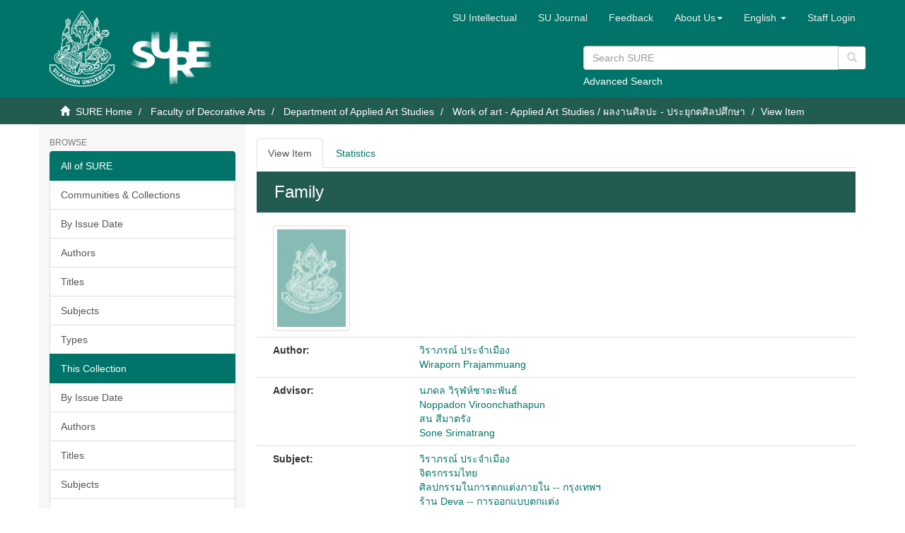

--- FILE ---
content_type: text/html;charset=utf-8
request_url: https://sure.su.ac.th/xmlui/handle/123456789/27511?attempt=3&&attempt=2
body_size: 32504
content:
<!DOCTYPE html>
            <!--[if lt IE 7]> <html class="no-js lt-ie9 lt-ie8 lt-ie7" lang="en"> <![endif]-->
            <!--[if IE 7]>    <html class="no-js lt-ie9 lt-ie8" lang="en"> <![endif]-->
            <!--[if IE 8]>    <html class="no-js lt-ie9" lang="en"> <![endif]-->
            <!--[if gt IE 8]><!--> <html class="no-js" lang="en"> <!--<![endif]-->
            <head><META http-equiv="Content-Type" content="text/html; charset=UTF-8">
<meta content="text/html; charset=UTF-8" http-equiv="Content-Type">
<meta content="IE=edge,chrome=1" http-equiv="X-UA-Compatible">
<meta content="width=device-width,initial-scale=1" name="viewport">
<link rel="shortcut icon" href="/xmlui/themes/SU/images/favicon.ico">
<link rel="apple-touch-icon" href="/xmlui/themes/SU/images/apple-touch-icon.png">
<meta name="Generator" content="DSpace 6.3">
<link href="/xmlui/themes/SU/styles/main.css" rel="stylesheet">
<link href="/xmlui/themes/SU/styles/custom.css" rel="stylesheet">
<link href="/xmlui/themes/SU/../../static/js/jquery-typeahead/jquery.typeahead.min.css" rel="stylesheet">
<link type="application/opensearchdescription+xml" rel="search" href="https://sure.su.ac.th:443/xmlui/open-search/description.xml" title="DSpace">
<script>
                //Clear default text of empty text areas on focus
                function tFocus(element)
                {
                if (element.value == ' '){element.value='';}
                }
                //Clear default text of empty text areas on submit
                function tSubmit(form)
                {
                var defaultedElements = document.getElementsByTagName("textarea");
                for (var i=0; i != defaultedElements.length; i++){
                if (defaultedElements[i].value == ' '){
                defaultedElements[i].value='';}}
                }
                //Disable pressing 'enter' key to submit a form (otherwise pressing 'enter' causes a submission to start over)
                function disableEnterKey(e)
                {
                var key;

                if(window.event)
                key = window.event.keyCode;     //Internet Explorer
                else
                key = e.which;     //Firefox and Netscape

                if(key == 13)  //if "Enter" pressed, then disable!
                return false;
                else
                return true;
                }
            </script><!--[if lt IE 9]>
                <script src="/xmlui/themes/SU/vendor/html5shiv/dist/html5shiv.js"> </script>
                <script src="/xmlui/themes/SU/vendor/respond/dest/respond.min.js"> </script>
                <![endif]--><script src="/xmlui/themes/SU/vendor/modernizr/modernizr.js"> </script>
<title>Family</title>
<link rel="schema.DCTERMS" href="http://purl.org/dc/terms/" />
<link rel="schema.DC" href="http://purl.org/dc/elements/1.1/" />
<meta name="DC.contributor" content="นภดล วิรุฬห์ชาตะพันธ์" xml:lang="th" />
<meta name="DC.contributor" content="Noppadon Viroonchathapun" xml:lang="en" />
<meta name="DC.contributor" content="สน สีมาตรัง" xml:lang="th" />
<meta name="DC.contributor" content="Sone Srimatrang" xml:lang="en" />
<meta name="DC.creator" content="วิราภรณ์ ประจำเมือง" xml:lang="th" />
<meta name="DC.creator" content="Wiraporn Prajammuang" xml:lang="en" />
<meta name="DCTERMS.dateAccepted" content="2023-03-01T09:16:05Z" scheme="DCTERMS.W3CDTF" />
<meta name="DCTERMS.available" content="2023-03-01T09:16:05Z" scheme="DCTERMS.W3CDTF" />
<meta name="DCTERMS.issued" content="2005" scheme="DCTERMS.W3CDTF" />
<meta name="DC.identifier" content="https://sure.su.ac.th/xmlui/handle/123456789/27511" scheme="DCTERMS.URI" />
<meta name="DC.description" content="ผลงานจิตรกรรมชิ้นนี้ได้กำหนดจุดเด่นไว้คือ ซ้ายขวาเท่าๆกัน มีจุดรองอยู่ตรงกลาง พื้นหลังเขียนเป็นลักษณะรูปบ้าน มีของเล่นสังกะสีสีเทาๆเพื่อให้กลืนกับบรรยากาศ มีการเจาะช่องสี่เหลี่ยมเล็กน้อยตรงภาพพื้นหลังเพื่อให้ดูไม่ทึบตันเกิน'ไป ผลงานชิ้นนี้เป็นสีโทนเย็นมีสีโทนร้อนเฉพาะแค่ตัวรูปทรงของของเล่นสังกะสี เพื่อให้ภาพดูเด่นขึ้น ด้านซ้ายเป็นของเล่นสังกะสีรูปเด็กตีกลอง ด้านขวาเป็นรูปตัวตลกตีลังกา มีรูปผู้หญิงถือดอกไม้อยู่ตรงกลาง ภาพนี้แสดงถึงความเป็นครอบครัวที่อบอุ่น เมื่อได้อยู่พร้อมหน้าพร้อมตากัน ก็มักจะมีกิจกรรมทำร่วมกันเสมอๆ" xml:lang="th" />
<meta name="DC.description" content="เทคนิค : สีน้ำมัน ขนาด 110 x 150.5 เซนดิเมตร" xml:lang="th" />
<meta name="DC.language" content="th" scheme="DCTERMS.RFC1766" />
<meta name="DC.publisher" content="มหาวิทยาลัยศิลปากร" xml:lang="th" />
<meta name="DCTERMS.isPartOf" content="วิทยานิพนธ์หลักสูตรปริญญาศิลปมหาบัณฑิต เรื่อง &quot;ชีวิตและความผูกพัน&quot;" xml:lang="th" />
<meta name="DC.relation" content="https://sure.su.ac.th/xmlui/handle/123456789/9076" scheme="DCTERMS.URI" />
<meta name="DC.subject" content="วิราภรณ์ ประจำเมือง" xml:lang="th" />
<meta name="DC.subject" content="จิตรกรรมไทย" xml:lang="th" />
<meta name="DC.subject" content="ศิลปกรรมในการตกแต่งภายใน -- กรุงเทพฯ" xml:lang="th" />
<meta name="DC.subject" content="ร้าน Deva -- การออกแบบตกแต่ง" xml:lang="th" />
<meta name="DC.subject" content="ร้านอาหาร -- การออกแบบตกแต่ง" xml:lang="th" />
<meta name="DC.subject" content="การตกแต่งภายใน -- ไทย" xml:lang="th" />
<meta name="DC.title" content="Family" xml:lang="en" />
<meta name="DC.type" content="Work of Art" xml:lang="en" />
<meta name="DC.rights" content="มหาวิทยาลัยศิลปากร" xml:lang="th" />
<meta content="วิราภรณ์ ประจำเมือง" name="citation_author">
<meta content="Wiraporn Prajammuang" name="citation_author">
<meta content="2005" name="citation_date">
<meta content="https://sure.su.ac.th/xmlui/handle/123456789/27511" name="citation_abstract_html_url">
<meta content="th" name="citation_language">
<meta content="https://sure.su.ac.th/xmlui/bitstream/123456789/27511/1/no-thumbnail.png" name="citation_pdf_url">
<meta content="วิราภรณ์ ประจำเมือง; จิตรกรรมไทย; ศิลปกรรมในการตกแต่งภายใน -- กรุงเทพฯ; ร้าน Deva -- การออกแบบตกแต่ง; ร้านอาหาร -- การออกแบบตกแต่ง; การตกแต่งภายใน -- ไทย; Work of Art" name="citation_keywords">
<meta content="มหาวิทยาลัยศิลปากร" name="citation_publisher">
<meta content="Family" name="citation_title">
<script type="text/javascript" src="/xmlui/static/js/chartjs/chartjs2.4.min.js"></script>
</head><body>
<header>
<div role="navigation" class="navbar navbar-default navbar-static-top">
<div class="container">
<div class="navbar-header">
<button data-toggle="offcanvas" class="navbar-toggle" type="button"><span class="sr-only">Toggle navigation</span><span class="icon-bar"></span><span class="icon-bar"></span><span class="icon-bar"></span></button>
<div style="display: inline; color: #fff; float: left;">
<a class="navbar-brand" href="/xmlui/"><img style="float: left; height: 108px; width: 92px;" src="/xmlui/themes/SU/images/su-logo.png"></a><a class="navbar-brand" href="/xmlui/"><img style="float: left; height: 75px; width: 135px; margin-top: 30px" src="/xmlui/themes/SU/images/sure-logo.png"></a>
</div>
<div class="navbar-header pull-right visible-xs hidden-sm hidden-md hidden-lg">
<ul class="nav nav-pills pull-left ">
<li class="dropdown" id="ds-language-selection-xs">
<button data-toggle="dropdown" class="dropdown-toggle navbar-toggle navbar-link" role="button" href="#" id="language-dropdown-toggle-xs"><b aria-hidden="true" class="visible-xs glyphicon glyphicon-globe"></b></button>
<ul data-no-collapse="true" aria-labelledby="language-dropdown-toggle-xs" role="menu" class="dropdown-menu pull-right">
<li role="presentation">
<a href="https://sure.su.ac.th:443/xmlui/handle/123456789/27511?locale-attribute=th">ไทย</a>
</li>
<li role="presentation" class="disabled">
<a href="https://sure.su.ac.th:443/xmlui/handle/123456789/27511?locale-attribute=en">English</a>
</li>
</ul>
</li>
<li>
<form method="get" action="/xmlui/login" style="display: inline">
<button class="navbar-toggle navbar-link"><b aria-hidden="true" class="visible-xs glyphicon glyphicon-user"></b></button>
</form>
</li>
</ul>
</div>
</div>
<div class="navbar-header pull-right hidden-xs">
<div class="row">
<ul class="nav navbar-nav pull-left">
<li>
<a href="http://www.resource.lib.su.ac.th/academician/" target="_blank"><span class="hidden-xs">SU Intellectual</span></a>
</li>
</ul>
<ul class="nav navbar-nav pull-left">
<li>
<a href="http://www.resource.lib.su.ac.th/SURE/su_journal.php"><span class="hidden-xs">SU Journal</span></a>
</li>
</ul>
<ul class="nav navbar-nav pull-left">
<li>
<a href="/xmlui/report-problem">Feedback</a>
</li>
</ul>
<ul class="nav navbar-nav pull-left">
<li class="dropdown" id="ds-language-selection">
<a data-toggle="dropdown" class="dropdown-toggle" role="button" href="#" id="sure-menus-toggle"><span class="hidden-xs">About Us<b class="caret"></b></span></a>
<ul data-no-collapse="true" aria-labelledby="sure-menus-toggle" role="menu" class="dropdown-menu pull-right">
<li role="presentation">
<a href="#">Manual</a>
</li>
<li role="presentation">
<a href="http://www.resource.lib.su.ac.th/SURE/scope">Mission and Scope</a>
</li>
<li role="presentation">
<a href="#">Preservation Plan</a>
</li>
<li role="presentation">
<a href="#">Licenses</a>
</li>
<li role="presentation">
<a href="#">SURE Data Ethics</a>
</li>
<li role="presentation">
<a href="http://www.resource.lib.su.ac.th/SURE/contact">Contact Us</a>
</li>
</ul>
</li>
</ul>
<ul class="nav navbar-nav pull-left">
<li class="dropdown" id="ds-language-selection">
<a data-toggle="dropdown" class="dropdown-toggle" role="button" href="#" id="language-dropdown-toggle"><span class="hidden-xs">English&nbsp;<b class="caret"></b></span></a>
<ul data-no-collapse="true" aria-labelledby="language-dropdown-toggle" role="menu" class="dropdown-menu pull-right">
<li role="presentation">
<a href="?attempt=3&&attempt=2&locale-attribute=th">ไทย</a>
</li>
<li role="presentation" class="disabled">
<a href="?attempt=3&&attempt=2&locale-attribute=en">English</a>
</li>
</ul>
</li>
</ul>
<ul class="nav navbar-nav pull-left">
<li>
<a href="/xmlui/login"><span class="hidden-xs">Staff Login</span></a>
</li>
</ul>
<button type="button" class="navbar-toggle visible-sm" data-toggle="offcanvas"><span class="sr-only">Toggle navigation</span><span class="icon-bar"></span><span class="icon-bar"></span><span class="icon-bar"></span></button>
</div>
<div style="float: right; width: 400px; padding-top: 5px;" class="row">
<div class="ds-option-set" id="ds-search-option">
<form method="get" class="header-search-box" id="ds-search-form" action="/xmlui/discover">
<fieldset>
<p class="input-group">
<input placeholder="Search SURE" type="text" class="ds-text-field form-control" name="query"><span style="height: 35px;" class="input-group-btn"><button title="Go" style="background-color: #fff; color: #ccc;" class="ds-button-field btn btn-primary" type="submit"><span aria-hidden="true" class="glyphicon glyphicon-search"></span></button></span>
</p>
<div style="margin-top: -5px;">
<a href="/xmlui/discover">Advanced Search</a>
</div>
</fieldset>
</form>
</div>
</div>
</div>
</div>
</div>
<div style="height: 90px;" class="navbar navbar-default visible-xs">
<div style="width: 100%; padding-left: 30px;" class="row">
<div class="ds-option-set" id="ds-search-option">
<form method="get" class="header-search-box" id="ds-search-form" action="/xmlui/discover">
<fieldset>
<p class="input-group">
<input placeholder="Search SURE" type="text" class="ds-text-field form-control" name="query"><span style="height: 35px;" class="input-group-btn"><button title="Go" style="background-color: #fff; color: #ccc;" class="ds-button-field btn btn-primary" type="submit"><span aria-hidden="true" class="glyphicon glyphicon-search"></span></button></span>
</p>
<div style="margin-top: -5px;">
<a href="/xmlui/discover">Advanced Search</a>
</div>
</fieldset>
</form>
</div>
</div>
</div>
</header>
<div class="trail-wrapper hidden-print">
<div class="container">
<div class="row">
<div class="col-xs-12">
<div class="breadcrumb dropdown visible-xs">
<a data-toggle="dropdown" class="dropdown-toggle" role="button" href="#" id="trail-dropdown-toggle">View Item&nbsp;<b class="caret"></b></a>
<ul aria-labelledby="trail-dropdown-toggle" role="menu" class="dropdown-menu">
<li role="presentation">
<a role="menuitem" href="/xmlui/"><i aria-hidden="true" class="glyphicon glyphicon-home"></i>&nbsp;
                        SURE Home</a>
</li>
<li role="presentation">
<a role="menuitem" href="/xmlui/handle/123456789/906">Faculty of Decorative Arts</a>
</li>
<li role="presentation">
<a role="menuitem" href="/xmlui/handle/123456789/632">Department of Applied Art Studies</a>
</li>
<li role="presentation">
<a role="menuitem" href="/xmlui/handle/123456789/639">Work of art - Applied Art Studies / ผลงานศิลปะ - ประยุกตศิลปศึกษา</a>
</li>
<li role="presentation" class="disabled">
<a href="#" role="menuitem">View Item</a>
</li>
</ul>
</div>
<ul class="breadcrumb hidden-xs">
<li>
<i aria-hidden="true" class="glyphicon glyphicon-home"></i>&nbsp;
            <a href="/xmlui/">SURE Home</a>
</li>
<li>
<a href="/xmlui/handle/123456789/906">Faculty of Decorative Arts</a>
</li>
<li>
<a href="/xmlui/handle/123456789/632">Department of Applied Art Studies</a>
</li>
<li>
<a href="/xmlui/handle/123456789/639">Work of art - Applied Art Studies / ผลงานศิลปะ - ประยุกตศิลปศึกษา</a>
</li>
<li class="active">View Item</li>
</ul>
</div>
</div>
</div>
</div>
<div class="hidden" id="no-js-warning-wrapper">
<div id="no-js-warning">
<div class="notice failure">JavaScript is disabled for your browser. Some features of this site may not work without it.</div>
</div>
</div>
<div class="container" id="main-container">
<div class="row row-offcanvas row-offcanvas-right">
<div class="horizontal-slider clearfix">
<div role="navigation" id="sidebar" class="col-xs-6 col-sm-3 sidebar-offcanvas">
<div class="word-break hidden-print" id="ds-options">
<h2 class="ds-option-set-head  h6">Browse</h2>
<div id="aspect_viewArtifacts_Navigation_list_browse" class="list-group">
<a class="list-group-item active"><span class="h5 list-group-item-heading  h5">All of SURE</span></a><a href="/xmlui/community-list" class="list-group-item ds-option">Communities &amp; Collections</a><a href="/xmlui/browse?type=dateissued" class="list-group-item ds-option">By Issue Date</a><a href="/xmlui/browse?type=author" class="list-group-item ds-option">Authors</a><a href="/xmlui/browse?type=title" class="list-group-item ds-option">Titles</a><a href="/xmlui/browse?type=subject" class="list-group-item ds-option">Subjects</a><a href="/xmlui/browse?type=type" class="list-group-item ds-option">Types</a><a class="list-group-item active"><span class="h5 list-group-item-heading  h5">This Collection</span></a><a href="/xmlui/handle/123456789/639/browse?type=dateissued" class="list-group-item ds-option">By Issue Date</a><a href="/xmlui/handle/123456789/639/browse?type=author" class="list-group-item ds-option">Authors</a><a href="/xmlui/handle/123456789/639/browse?type=title" class="list-group-item ds-option">Titles</a><a href="/xmlui/handle/123456789/639/browse?type=subject" class="list-group-item ds-option">Subjects</a><a href="/xmlui/handle/123456789/639/browse?type=type" class="list-group-item ds-option">Types</a><a class="list-group-item active"><span class="h5 list-group-item-heading  h5">Recommended Subjects</span></a><a href="/xmlui/browse?type=subject&value=%E0%B8%88%E0%B8%B4%E0%B8%95%E0%B8%A3%E0%B8%81%E0%B8%A3%E0%B8%A3%E0%B8%A1" class="list-group-item ds-option">จิตรกรรม [48]</a><a href="/xmlui/browse?type=subject&value=%E0%B8%88%E0%B8%B4%E0%B8%95%E0%B8%A3%E0%B8%81%E0%B8%A3%E0%B8%A3%E0%B8%A1 -- %E0%B9%84%E0%B8%97%E0%B8%A2" class="list-group-item ds-option">จิตรกรรม -- ไทย [622]</a><a href="/xmlui/browse?type=subject&value=%E0%B8%A8%E0%B8%B4%E0%B8%A5%E0%B8%9B%E0%B8%81%E0%B8%A3%E0%B8%A3%E0%B8%A1" class="list-group-item ds-option">ศิลปกรรม [10]</a><a href="/xmlui/browse?type=subject&value=%E0%B8%A8%E0%B8%B4%E0%B8%A5%E0%B8%9B%E0%B8%81%E0%B8%A3%E0%B8%A3%E0%B8%A1 -- %E0%B9%84%E0%B8%97%E0%B8%A2" class="list-group-item ds-option">ศิลปกรรม -- ไทย [72]</a>
</div>
<h2 class="ds-option-set-head  h6">My Account</h2>
<div id="aspect_viewArtifacts_Navigation_list_account" class="list-group">
<a href="/xmlui/login" class="list-group-item ds-option">Staff Login</a>
</div>
<div id="aspect_viewArtifacts_Navigation_list_context" class="list-group"></div>
<div id="aspect_viewArtifacts_Navigation_list_administrative" class="list-group"></div>
<h2 class="ds-option-set-head  h6">Statistic</h2>
<div id="aspect_browseArtifacts_Navigation_list_infographic" class="list-group">
<a href="/xmlui/infographic?statType=search" class="list-group-item ds-option">Top Search Keyword</a><a href="/xmlui/infographic?statType=newItems" class="list-group-item ds-option">New Items</a><a href="/xmlui/infographic?statType=topAccess&accessType=view" class="list-group-item ds-option">Top Views</a><a href="/xmlui/infographic?statType=topAccess&accessType=download" class="list-group-item ds-option">Top Downloads</a>
</div>
<div id="aspect_discovery_Navigation_list_discovery" class="list-group"></div>
</div>
</div>
<div class="col-xs-12 col-sm-12 col-md-9 main-content">
<div>
<div id="aspect_artifactbrowser_ItemViewer_div_nav-bar" class="ds-static-div"></div>
<div id="aspect_artifactbrowser_ItemViewer_div_item-view" class="ds-static-div primary">
<form id="aspect_artifactbrowser_ItemViewer_div_view-item" class="ds-interactive-div primary" action="/xmlui/admin/item" method="post" onsubmit="javascript:tSubmit(this);">
<ul id="aspect_artifactbrowser_ItemViewer_list_options" class="ds-simple-list horizontal  nav nav-tabs hidden-xs hidden-sm visible-md visible-lg">
<li id="aspect_artifactbrowser_ItemViewer_item_view_item" class="ds-simple-list-item active">
<a href="/xmlui/handle/123456789/27511?">View Item</a>
</li>
<li id="aspect_artifactbrowser_ItemViewer_item_view_stat" class="ds-simple-list-item ">
<a href="/xmlui/handle/123456789/27511?stat=true&">Statistics</a>
</li>
</ul>
<ul id="aspect_artifactbrowser_ItemViewer_list_options_sm_xs" class="ds-simple-list horizontal  nav nav-pills nav-stacked visible-xs visible-sm hidden-md hidden-lg">
<li id="aspect_artifactbrowser_ItemViewer_item_view_item" class="ds-simple-list-item active">
<a href="/xmlui/handle/123456789/27511?">View Item</a>
</li>
<li id="aspect_artifactbrowser_ItemViewer_item_view_stat" class="ds-simple-list-item ">
<a href="/xmlui/handle/123456789/27511?stat=true&">Statistics</a>
</li>
</ul>
<p class="ds-paragraph">
<span class="emphasis"></span>
</p>
</form>
<!-- External Metadata URL: cocoon://metadata/handle/123456789/27511/mets.xml-->
<div class="item-summary-view-metadata">
<h2 class="page-header first-page-header">Family</h2>
<div class="row metadata-row col-sm-12">
<div class="col-xs-6 col-sm-4">
<div class="thumbnail">
<img alt="Thumbnail" class="img-thumbnail" src="/xmlui/bitstream/handle/123456789/27511/no-thumbnail.png.jpg?sequence=3&isAllowed=y"></div>
</div>
<div class="col-xs-6 col-sm-8"></div>
</div>
<div class="row col-sm-12 metadata-row">
<div class="col-sm-3 metadata-label">Author:</div>
<div class="col-sm-9">
<div>
<a href="/xmlui/browse?type=author&value=%E0%B8%A7%E0%B8%B4%E0%B8%A3%E0%B8%B2%E0%B8%A0%E0%B8%A3%E0%B8%93%E0%B9%8C+%E0%B8%9B%E0%B8%A3%E0%B8%B0%E0%B8%88%E0%B8%B3%E0%B9%80%E0%B8%A1%E0%B8%B7%E0%B8%AD%E0%B8%87">วิราภรณ์ ประจำเมือง</a>
</div>
<div>
<a href="/xmlui/browse?type=author&value=Wiraporn+Prajammuang">Wiraporn Prajammuang</a>
</div>
</div>
</div>
<div class="row col-sm-12 metadata-row">
<div class="col-sm-3 metadata-label">Advisor:</div>
<div class="col-sm-9">
<div>
<a href="/xmlui/browse?type=author&value=%E0%B8%99%E0%B8%A0%E0%B8%94%E0%B8%A5+%E0%B8%A7%E0%B8%B4%E0%B8%A3%E0%B8%B8%E0%B8%AC%E0%B8%AB%E0%B9%8C%E0%B8%8A%E0%B8%B2%E0%B8%95%E0%B8%B0%E0%B8%9E%E0%B8%B1%E0%B8%99%E0%B8%98%E0%B9%8C">นภดล วิรุฬห์ชาตะพันธ์</a>
</div>
<div>
<a href="/xmlui/browse?type=author&value=Noppadon+Viroonchathapun">Noppadon Viroonchathapun</a>
</div>
<div>
<a href="/xmlui/browse?type=author&value=%E0%B8%AA%E0%B8%99+%E0%B8%AA%E0%B8%B5%E0%B8%A1%E0%B8%B2%E0%B8%95%E0%B8%A3%E0%B8%B1%E0%B8%87">สน สีมาตรัง</a>
</div>
<div>
<a href="/xmlui/browse?type=author&value=Sone+Srimatrang">Sone Srimatrang</a>
</div>
</div>
</div>
<div class="row col-sm-12 metadata-row">
<div class="col-sm-3 metadata-label">Subject:</div>
<div class="col-sm-9">
<a href="/xmlui/browse?type=subject&value=%E0%B8%A7%E0%B8%B4%E0%B8%A3%E0%B8%B2%E0%B8%A0%E0%B8%A3%E0%B8%93%E0%B9%8C+%E0%B8%9B%E0%B8%A3%E0%B8%B0%E0%B8%88%E0%B8%B3%E0%B9%80%E0%B8%A1%E0%B8%B7%E0%B8%AD%E0%B8%87">วิราภรณ์ ประจำเมือง</a>
<br>
<a href="/xmlui/browse?type=subject&value=%E0%B8%88%E0%B8%B4%E0%B8%95%E0%B8%A3%E0%B8%81%E0%B8%A3%E0%B8%A3%E0%B8%A1%E0%B9%84%E0%B8%97%E0%B8%A2">จิตรกรรมไทย</a>
<br>
<a href="/xmlui/browse?type=subject&value=%E0%B8%A8%E0%B8%B4%E0%B8%A5%E0%B8%9B%E0%B8%81%E0%B8%A3%E0%B8%A3%E0%B8%A1%E0%B9%83%E0%B8%99%E0%B8%81%E0%B8%B2%E0%B8%A3%E0%B8%95%E0%B8%81%E0%B9%81%E0%B8%95%E0%B9%88%E0%B8%87%E0%B8%A0%E0%B8%B2%E0%B8%A2%E0%B9%83%E0%B8%99+--+%E0%B8%81%E0%B8%A3%E0%B8%B8%E0%B8%87%E0%B9%80%E0%B8%97%E0%B8%9E%E0%B8%AF">ศิลปกรรมในการตกแต่งภายใน -- กรุงเทพฯ</a>
<br>
<a href="/xmlui/browse?type=subject&value=%E0%B8%A3%E0%B9%89%E0%B8%B2%E0%B8%99+Deva+--+%E0%B8%81%E0%B8%B2%E0%B8%A3%E0%B8%AD%E0%B8%AD%E0%B8%81%E0%B9%81%E0%B8%9A%E0%B8%9A%E0%B8%95%E0%B8%81%E0%B9%81%E0%B8%95%E0%B9%88%E0%B8%87">ร้าน Deva -- การออกแบบตกแต่ง</a>
<br>
<a href="/xmlui/browse?type=subject&value=%E0%B8%A3%E0%B9%89%E0%B8%B2%E0%B8%99%E0%B8%AD%E0%B8%B2%E0%B8%AB%E0%B8%B2%E0%B8%A3+--+%E0%B8%81%E0%B8%B2%E0%B8%A3%E0%B8%AD%E0%B8%AD%E0%B8%81%E0%B9%81%E0%B8%9A%E0%B8%9A%E0%B8%95%E0%B8%81%E0%B9%81%E0%B8%95%E0%B9%88%E0%B8%87">ร้านอาหาร -- การออกแบบตกแต่ง</a>
<br>
<a href="/xmlui/browse?type=subject&value=%E0%B8%81%E0%B8%B2%E0%B8%A3%E0%B8%95%E0%B8%81%E0%B9%81%E0%B8%95%E0%B9%88%E0%B8%87%E0%B8%A0%E0%B8%B2%E0%B8%A2%E0%B9%83%E0%B8%99+--+%E0%B9%84%E0%B8%97%E0%B8%A2">การตกแต่งภายใน -- ไทย</a>
</div>
</div>
<div class="row col-sm-12 metadata-row">
<div class="col-sm-3 metadata-label">Date:</div>
<div class="col-sm-9">2005</div>
</div>
<div class="row col-sm-12 metadata-row">
<div class="col-sm-3 metadata-label">Publisher:</div>
<div class="col-sm-9">มหาวิทยาลัยศิลปากร</div>
</div>
<div class="row col-sm-12 metadata-row">
<div class="col-sm-3 metadata-label">Description:</div>
<div class="col-sm-9">ผลงานจิตรกรรมชิ้นนี้ได้กำหนดจุดเด่นไว้คือ ซ้ายขวาเท่าๆกัน มีจุดรองอยู่ตรงกลาง พื้นหลังเขียนเป็นลักษณะรูปบ้าน มีของเล่นสังกะสีสีเทาๆเพื่อให้กลืนกับบรรยากาศ มีการเจาะช่องสี่เหลี่ยมเล็กน้อยตรงภาพพื้นหลังเพื่อให้ดูไม่ทึบตันเกิน'ไป ผลงานชิ้นนี้เป็นสีโทนเย็นมีสีโทนร้อนเฉพาะแค่ตัวรูปทรงของของเล่นสังกะสี เพื่อให้ภาพดูเด่นขึ้น ด้านซ้ายเป็นของเล่นสังกะสีรูปเด็กตีกลอง ด้านขวาเป็นรูปตัวตลกตีลังกา มีรูปผู้หญิงถือดอกไม้อยู่ตรงกลาง ภาพนี้แสดงถึงความเป็นครอบครัวที่อบอุ่น เมื่อได้อยู่พร้อมหน้าพร้อมตากัน ก็มักจะมีกิจกรรมทำร่วมกันเสมอๆ<div class="spacer">&nbsp;</div>เทคนิค : สีน้ำมัน ขนาด 110 x 150.5 เซนดิเมตร<div class="spacer">&nbsp;</div>
</div>
</div>
<div class="row col-sm-12 metadata-row">
<div class="col-sm-3 metadata-label">Type:</div>
<div class="col-sm-9">
<a href="/xmlui/browse?type=type&value=Work+of+Art">Work of Art</a>
</div>
</div>
<div class="row col-sm-12 metadata-row">
<div class="col-sm-3 metadata-label">URI:</div>
<div class="col-sm-9">
<a href="https://sure.su.ac.th/xmlui/handle/123456789/27511">https://sure.su.ac.th/xmlui/handle/123456789/27511</a>
</div>
</div>
<div class="row col-sm-12 metadata-row">
<div class="col-sm-3 metadata-label">Is part of:</div>
<div class="col-sm-9">วิทยานิพนธ์หลักสูตรปริญญาศิลปมหาบัณฑิต เรื่อง "ชีวิตและความผูกพัน"</div>
</div>
<div class="row col-sm-12 metadata-row">
<div class="col-sm-3 metadata-label">Rights Holder:</div>
<div class="col-sm-9">มหาวิทยาลัยศิลปากร</div>
</div>
<div class="row col-sm-12 metadata-row">
<div class="col-sm-3 metadata-label">Collections:</div>
<div class="col-sm-9 simple-item-view-collections">
<ul class="ds-referenceSet-list">
<!-- External Metadata URL: cocoon://metadata/handle/123456789/639/mets.xml-->
<li>
<a href="/xmlui/handle/123456789/639">Work of art - Applied Art Studies / ผลงานศิลปะ - ประยุกตศิลปศึกษา</a> [251]</li>
</ul>
</div>
</div>
<div class="row col-sm-12 metadata-row">
<div class="col-sm-3 metadata-label">Total Download:</div>
<div class="col-sm-9">188</div>
</div>
<div style="margin-top: 15px;" class="row col-sm-12">
<div class="item-page-field-wrapper table word-break">
<h5>View/<wbr></wbr>Open</h5>
<div class="bitstream-list-item">
<a href="/xmlui/bitstream/handle/123456789/27511/no-thumbnail.png?sequence=1&isAllowed=y" target="_blank"><i aria-hidden="true" class="glyphicon  glyphicon-file"></i> no-thumbnail.png (9.176Kb)</a>
</div>
</div>
</div>
<div class="row">
<div class="col-sm-4">
<div class="simple-item-view-show-full item-page-field-wrapper table">
<h5>Metadata</h5>
<a href="/xmlui/handle/123456789/27511?show=full&">Show full item record</a>
</div>
</div>
<div class="col-sm-8"></div>
</div>
<script src="/xmlui/themes/SU/../../static/js/custom/searchhi.js" type="text/javascript"></script><script src="/xmlui/themes/SU/../../static/js/custom/whitespaceInDOM.js" type="text/javascript"></script><script language="javascript">
            
				function getParameterByName(url, name ){
				  var regexS = "[\\?&]"+name+"=([^&#]*)", 
				  regex = new RegExp( regexS ),
				  results = regex.exec(url);
				  if( results == null ){
				    return "";
				  } else{
				    return decodeURIComponent(results[1].replace(/\+/g, " "));
				  }
				}
				
				
				function get(name){
				   if(name=(new RegExp('[?&]'+encodeURIComponent(name)+'=([^&]*)')).exec(location.search))
				      return decodeURIComponent(name[1]);
				}
				
								
				document.addEventListener('DOMContentLoaded', function() {
					var query = document.referrer;
					if (query.indexOf("?query=") > 0 || query.indexOf("&query=") > 0) {
					
						query = decodeURI(query);
						var queryString = getParameterByName(query, "query");
						
						query = query.replace("query", "h");
						query = query.replace("filterquery", "h");
						query = query.replace(/filter_[0-9]/gi, "h"); 
						//console.log(document.referrer, query);
						localSearchHighlight(query.substring(query.indexOf("?")), 'aspect_artifactbrowser_ItemViewer_div_item-view');
					}
				});
				
				
				
				</script>
</div>
</div>
</div>
<div class="visible-xs visible-sm">
<footer>
<div class="row">
<hr>
<div class="col-xs-7 col-sm-8">
<div>
<span>Copyright &nbsp;&copy;&nbsp; 2026 Silpakorn University Central Library All Rights Reserved.</span>
</div>
<div class="hidden-print"></div>
</div>
<div class="col-xs-5 col-sm-4 hidden-print">
<div class="pull-right">
<span class="theme-by">Theme by&nbsp;</span>
<br>
<a href="http://atmire.com" target="_blank" title="Atmire NV"><img src="/xmlui/themes/SU/images/atmire-logo-small.svg" alt="Atmire NV"></a>
</div>
</div>
</div>
<a class="hidden" href="/xmlui/htmlmap">&nbsp;</a>
<p>&nbsp;</p>
</footer>
</div>
</div>
</div>
</div>
<div class="hidden-xs hidden-sm">
<footer>
<div class="row">
<hr>
<div class="col-xs-7 col-sm-8">
<div>
<span>Copyright &nbsp;&copy;&nbsp; 2026 Silpakorn University Central Library All Rights Reserved.</span>
</div>
<div class="hidden-print"></div>
</div>
<div class="col-xs-5 col-sm-4 hidden-print">
<div class="pull-right">
<span class="theme-by">Theme by&nbsp;</span>
<br>
<a href="http://atmire.com" target="_blank" title="Atmire NV"><img src="/xmlui/themes/SU/images/atmire-logo-small.svg" alt="Atmire NV"></a>
</div>
</div>
</div>
<a class="hidden" href="/xmlui/htmlmap">&nbsp;</a>
<p>&nbsp;</p>
</footer>
</div>
</div>
<script type="text/javascript">
                         if(typeof window.publication === 'undefined'){
                            window.publication={};
                          };
                        window.publication.contextPath= '/xmlui';window.publication.themePath= '/xmlui/themes/SU/';</script><script>if(!window.DSpace){window.DSpace={};}window.DSpace.context_path='/xmlui';window.DSpace.theme_path='/xmlui/themes/SU/';</script><script src="/xmlui/themes/SU/scripts/theme.js"> </script><script>
                (function(i,s,o,g,r,a,m){i['GoogleAnalyticsObject']=r;i[r]=i[r]||function(){
                (i[r].q=i[r].q||[]).push(arguments)},i[r].l=1*new Date();a=s.createElement(o),
                m=s.getElementsByTagName(o)[0];a.async=1;a.src=g;m.parentNode.insertBefore(a,m)
                })(window,document,'script','//www.google-analytics.com/analytics.js','ga');

                ga('create', 'UA-144288565-1', 'sure.su.ac.th');
                ga('send', 'pageview');
            </script><script type="text/javascript" src="/xmlui/static/js/custom/site_helper.js"></script>
</body></html>
